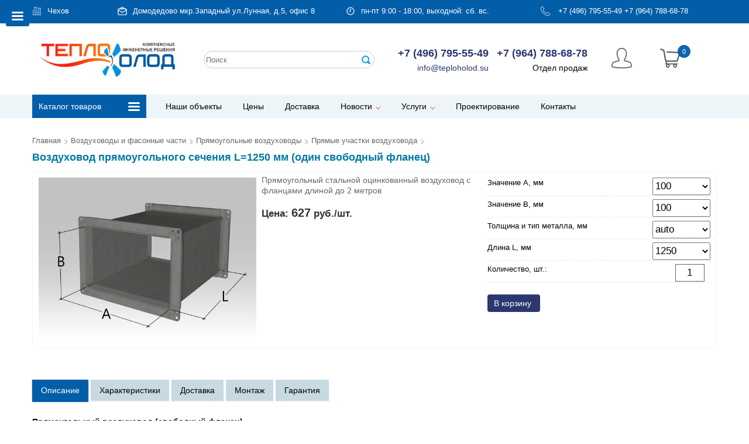

--- FILE ---
content_type: text/html; charset=windows-1251
request_url: https://chehov.teploholod.su/goods/566783283
body_size: 14459
content:

<!DOCTYPE HTML>
<html lang="ru" xmlns="http://www.w3.org/1999/html" xmlns="http://www.w3.org/1999/html">
<head>
<meta http-equiv="Content-Type" content="text/html; charset=windows-1251" >
<link rel="icon" href="/favicon.ico" type="image/x-icon"/>
<title>Купить Воздуховод прямоугольного сечения L=1250 мм (один свободный фланец) в Домодедово, Видное</title>

<meta property="og:type" content="website" />
<meta property="og:title" content="Купить Воздуховод прямоугольного сечения L=1250 мм (один свободный фланец) в Домодедово, Видное"/><meta name="description" content="Купить Воздуховод прямоугольного сечения L=1250 мм (один свободный фланец) в Домодедово, Видное, Подольск, Михнево, Бронницы. Прямоугольный стальной оцинкованный воздуховод с фланцами длиной до 2 метров">
<meta property="og:description" content="Купить Воздуховод прямоугольного сечения L=1250 мм (один свободный фланец) в Домодедово, Видное, Подольск, Михнево, Бронницы. Прямоугольный стальной оцинкованный воздуховод с фланцами длиной до 2 метров"/>
<meta property="og:image" content="http://chehov.teploholod.su/photos/566783283/6.jpg"/>
<link rel="image_src" href="http://chehov.teploholod.su/photos/566783283/6.jpg" />
<meta name="twitter:image" content="http://chehov.teploholod.su/photos/566783283/6.jpg" />
<meta name="twitter:image:src" content="http://chehov.teploholod.su/photos/566783283/6.jpg"/>
<meta name="twitter:card" content="summary_large_image" />
<meta name="relap-image" content="http://chehov.teploholod.su/photos/566783283/6.jpg" />

<meta property="og:url" content="http://chehov.teploholod.su/goods/566783283"/>
<meta property="og:site_name" content="http://chehov.teploholod.su"/>
<meta property="fb:title" content="Купить Воздуховод прямоугольного сечения L=1250 мм (один свободный фланец) в Домодедово, Видное"/>
<meta property="fb:admins" content="Teploholod.su"/>
<meta name="twitter:title" content="Купить Воздуховод прямоугольного сечения L=1250 мм (один свободный фланец) в Домодедово, Видное" />
<meta property="twitter:description" content="Купить Воздуховод прямоугольного сечения L=1250 мм (один свободный фланец) в Домодедово, Видное, Подольск, Михнево, Бронницы. Прямоугольный стальной оцинкованный воздуховод с фланцами длиной до 2 метров"/>
<meta name="viewport" content="width=device-width, initial-scale=1">
<meta name="SKYPE_TOOLBAR" content="SKYPE_TOOLBAR_PARSER_COMPATIBLE">
<meta name="format-detection" content="telephone=no">
<meta name="revisit-after" content="1 day" />

<script src="//ajax.googleapis.com/ajax/libs/jquery/2.2.0/jquery.min.js"></script>

<link rel="stylesheet" href="/assets/owlcarousel/assets/owl.carousel.css">
<link rel="stylesheet" href="/assets/owlcarousel/assets/owl.carousel2.css">
<link rel="stylesheet" href="/assets/owlcarousel/assets/owl.carousel3.css">
<link rel="stylesheet" href="/assets/owlcarousel/assets/owl.carousel4.css">
<link rel="stylesheet" href="/assets/owlcarousel/assets/owl.theme.default.css">
<script src="/assets/owlcarousel/owl.carousel.js"></script>
<link rel="stylesheet" href="/assets/css/animate.css">

<link rel="stylesheet" href="/lib/serp.css">

<link type="text/css" rel="stylesheet" media="all" href="/indexcss.css" />
<link rel="stylesheet" href="/index.css" type="text/css">

<style> .page{display:none;} </style>
<script src="/js/ajaxupload.3.5.js" ></script>
<script src="/js/check_form.js"></script>
<script src="/js/scripts.js"></script>
<script src="/js/modal.js"></script>
<script src="/js/device.js"></script>
<script src="/js/magcat2.js"></script>
<script src="/js/lightview/lightview.js"></script>
</head>
<body class="not-front not-logged-in page-node no-sidebars node-category">
    <input type=hidden id=acnt value="6417526489">
<div class=page>
<div id=temprez></div>
<input type=hidden name=zake value=0> <span style="display:none;" id=co_tovarov>0</span><span style="display:none;" id=co_sum>0</span><div id="tempbasket" style="display:none;"></div>

<input type=button class="button button-blue button-catalog" id=mlbtn value="" onClick="showleftmenu()">

<script>
var shlm=0;
function showleftmenu(){
  if(shlm==0){
  $("#menu-slideout").show(); 
  $("#menu-slideout").css("z-index","1000"); 
  $("#mlbtn").css("left","270px");
  shlm=1;
  }else{
  $("#menu-slideout").hide(); 
  $("#mlbtn").css("left","20px");  
  shlm=0;
  }
}
</script>

<nav id="menu-slideout" class="menu-slideout">

<div id="section-products-menu-mobile" class="menu-section">
  <div class="block-find">
                    <form action="/search" method="get" name="find">
                        <input class="input-find" name="keyword" placeholder="Поиск на сайте..." type="text">
                        <input class="button-find" type="submit" value="">
                    </form>
  </div>
  <h3 class="menu-section-title">Каталог товаров</h3>
  <div class="item-list">
<ul class="main-menu main-menu-product-fixed"><li  ><a href="/catalog/kondicionery/" class="link-travels-toogle">
<div class="main-menu-content">Кондиционеры</div></a><div>
 <ul class="menu-travels"><li ><a href="/catalog/kondicionery/bytovye_split_sistemy_/" class="smooth-scroll"><div class="main-menu-content">Настенные кондиционеры</div></a></li><li ><a href="/catalog/kondicionery/multi_split-sistemy/" class="smooth-scroll"><div class="main-menu-content">Мульти сплит-системы</div></a></li><li ><a href="/catalog/kondicionery/kanalnye_kondicionery/" class="smooth-scroll"><div class="main-menu-content">Канальные кондиционеры</div></a></li><li ><a href="/catalog/kondicionery/polupromyshlennye_split-sistemy/" class="smooth-scroll"><div class="main-menu-content">Кассетные кондиционеры</div></a></li><li ><a href="/catalog/kondicionery/napolno-potolochnye_kondicionery_/" class="smooth-scroll"><div class="main-menu-content">Напольно-потолочные кондиционеры </div></a></li><li ><a href="/catalog/kondicionery/promyshlennye_split_sistemy_/" class="smooth-scroll"><div class="main-menu-content">VRF/VRV кондиционеры</div></a></li><li ><a href="/catalog/kondicionery/rashodnye_materialy/" class="smooth-scroll"><div class="main-menu-content">Расходные материалы</div></a></li><li ><a href="/catalog/kondicionery/instrument_dlya_montazha_kondicionerov/" class="smooth-scroll"><div class="main-menu-content">Инструмент для монтажа кондиционеров</div></a></li><li ><a href="/catalog/kondicionery/mobilnye-kondicionery/" class="smooth-scroll"><div class="main-menu-content">Мобильные кондиционеры</div></a></li></ul></div></li><li  ><a href="/catalog/vozduhovody_i_fasonnye_chasti/" class="link-travels-toogle">
<div class="main-menu-content">Воздуховоды и фасонные части</div></a><div>
 <ul class="menu-travels"><li ><a href="/catalog/vozduhovody_i_fasonnye_chasti/pryamougoln_vozduhovody/" class="smooth-scroll"><div class="main-menu-content">Прямоугольные воздуховоды</div></a></li><li ><a href="/catalog/vozduhovody_i_fasonnye_chasti/kruglye_vozduhovody/" class="smooth-scroll"><div class="main-menu-content">Круглые воздуховоды</div></a></li><li ><a href="/catalog/vozduhovody_i_fasonnye_chasti/nestandartnye_izdeliya/" class="smooth-scroll"><div class="main-menu-content">Нестандартные изделия</div></a></li><li ><a href="/catalog/vozduhovody_i_fasonnye_chasti/detali_sistem_ventilyacii/" class="smooth-scroll"><div class="main-menu-content">Детали систем вентиляции</div></a></li><li ><a href="/catalog/vozduhovody_i_fasonnye_chasti/gibkie_vozduhovody/" class="smooth-scroll"><div class="main-menu-content">Гибкие воздуховоды</div></a></li><li ><a href="/catalog/vozduhovody_i_fasonnye_chasti/protivopozharnaya_ventilyaciya/" class="smooth-scroll"><div class="main-menu-content">Противопожарная вентиляция</div></a></li><li ><a href="/catalog/vozduhovody_i_fasonnye_chasti/reshetki_i_diffuzory/" class="smooth-scroll"><div class="main-menu-content">Решетки и диффузоры</div></a></li><li ><a href="/catalog/vozduhovody_i_fasonnye_chasti/komplektuyuwie/" class="smooth-scroll"><div class="main-menu-content">Комплектующие</div></a></li></ul></div></li><li  ><a href="/catalog/ventilyacionnye_ustanovki/" class="link-travels-toogle">
<div class="main-menu-content">Вентиляционные установки</div></a><div>
 <ul class="menu-travels"><li ><a href="/catalog/ventilyacionnye_ustanovki/ventilyatory_dlya_kruglyh_kanalov/" class="smooth-scroll"><div class="main-menu-content">Вентиляторы для круглых каналов</div></a></li><li ><a href="/catalog/ventilyacionnye_ustanovki/pritochno-vytyazhnye_ustanovki_s_rekuperaciej_tepla/" class="smooth-scroll"><div class="main-menu-content">Приточно-вытяжные установки с рекуперацией тепла</div></a></li><li ><a href="/catalog/ventilyacionnye_ustanovki/vytyazhnye_bytovye_ventilyatory/" class="smooth-scroll"><div class="main-menu-content">Вытяжные бытовые вентиляторы</div></a></li><li ><a href="/catalog/ventilyacionnye_ustanovki/ventilyatory_dlya_pryamougolnyh_kanalov/" class="smooth-scroll"><div class="main-menu-content">Вентиляторы для прямоугольных каналов</div></a></li><li ><a href="/catalog/ventilyacionnye_ustanovki/filtry/" class="smooth-scroll"><div class="main-menu-content">Фильтры</div></a></li><li ><a href="/catalog/ventilyacionnye_ustanovki/kanalnye_nagrevateli_i_ohladiteli/" class="smooth-scroll"><div class="main-menu-content">Канальные нагреватели и охладители</div></a></li><li ><a href="/catalog/ventilyacionnye_ustanovki/vytyazhnye_osevye_ventilyatory/" class="smooth-scroll"><div class="main-menu-content">Вытяжные осевые вентиляторы</div></a></li><li ><a href="/catalog/ventilyacionnye_ustanovki/kryshnye_ventilyatory/" class="smooth-scroll"><div class="main-menu-content">Крышные вентиляторы</div></a></li><li ><a href="/catalog/ventilyacionnye_ustanovki/kuhonnye_ventilyatory/" class="smooth-scroll"><div class="main-menu-content">Кухонные вентиляторы</div></a></li><li ><a href="/catalog/ventilyacionnye_ustanovki/kompaktnye_monoblochnye_pritochnye_ustanovki/" class="smooth-scroll"><div class="main-menu-content">Компактные моноблочные приточные установки</div></a></li><li ><a href="/catalog/ventilyacionnye_ustanovki/chastotnye_preobrazovateli_i_regulyatory_skorosti/" class="smooth-scroll"><div class="main-menu-content">Частотные преобразователи и регуляторы скорости</div></a></li><li ><a href="/catalog/ventilyacionnye_ustanovki/radialnye_ventilyatory_nizkogo_davleniya/" class="smooth-scroll"><div class="main-menu-content">Вентиляторы радиальные ВР 80-75 низкого давления (ВР 80-70, ВР 86-77, ВЦ 4-70)</div></a></li><li ><a href="/catalog/ventilyacionnye_ustanovki/radialnye-ventilyatory-medium-davleniya/" class="smooth-scroll"><div class="main-menu-content">Вентиляторы радиальные ВР 280-46 среднего давления</div></a></li><li ><a href="/catalog/ventilyacionnye_ustanovki/klimaticheskie_kompleksy/" class="smooth-scroll"><div class="main-menu-content">Климатические комплексы</div></a></li></ul></div></li><li  ><a href="/catalog/vodonagrevateli/" class="link-travels-toogle">
<div class="main-menu-content">Водонагреватели</div></a><div>
 <ul class="menu-travels"><li ><a href="/catalog/vodonagrevateli/elektricheskie-nakopitelnye-vodonagevateli/" class="smooth-scroll"><div class="main-menu-content">Электрические накопительные водонагреватели</div></a></li></ul></div></li><li  ><a href="/catalog/otoplenie/" class="link-travels-toogle">
<div class="main-menu-content">Отопление</div></a><div>
 <ul class="menu-travels"><li ><a href="/catalog/otoplenie/kotly_otopleniya/" class="smooth-scroll"><div class="main-menu-content">Котлы отопления</div></a></li><li ><a href="/catalog/otoplenie/bojlery_kosvennogo_nagreva/" class="smooth-scroll"><div class="main-menu-content">Бойлеры косвенного нагрева</div></a></li><li ><a href="/catalog/otoplenie/rasshiritelnye_baki/" class="smooth-scroll"><div class="main-menu-content">Расширительные баки</div></a></li><li ><a href="/catalog/otoplenie/radiatory_otopleniya/" class="smooth-scroll"><div class="main-menu-content">Радиаторы отопления</div></a></li><li ><a href="/catalog/otoplenie/teplovye-nasosy/" class="smooth-scroll"><div class="main-menu-content">Тепловые насосы</div></a></li></ul></div></li><li  ><a href="/catalog/obogrevateli/" class="link-travels-toogle">
<div class="main-menu-content">Обогреватели</div></a><div>
 <ul class="menu-travels"><li ><a href="/catalog/obogrevateli/elektricheskie_obogrevateli/" class="smooth-scroll"><div class="main-menu-content">Конвекторы электрические</div></a></li><li ><a href="/catalog/obogrevateli/teplovye_pushki_i_teplogeneratory/" class="smooth-scroll"><div class="main-menu-content">Тепловые пушки и теплогенераторы</div></a></li><li ><a href="/catalog/obogrevateli/teploventilyatory/" class="smooth-scroll"><div class="main-menu-content">Тепловентиляторы</div></a></li><li ><a href="/catalog/obogrevateli/teplovye_zavesy_i_vodyanye_teploventilyatory/" class="smooth-scroll"><div class="main-menu-content">Тепловые завесы и водяные тепловентиляторы</div></a></li><li ><a href="/catalog/obogrevateli/infrakrasnye_obogrevateli/" class="smooth-scroll"><div class="main-menu-content">Инфракрасные обогреватели</div></a></li><li ><a href="/catalog/obogrevateli/maslyanye_radiatory/" class="smooth-scroll"><div class="main-menu-content">Масляные радиаторы</div></a></li><li ><a href="/catalog/obogrevateli/gazovye_obogrevateli/" class="smooth-scroll"><div class="main-menu-content">Газовые обогреватели</div></a></li></ul></div></li><li  [irta7]><a href="/catalog/uvlazhniteli_i_ochistiteli_vozduha/" class="link-travels-toogle">
<div class="main-menu-content">Увлажнители и очистители воздуха</div></a><div>
 <ul class="menu-travels"><li ><a href="/catalog/uvlazhniteli_i_ochistiteli_vozduha/uvlazhniteli_vozduha/" class="smooth-scroll"><div class="main-menu-content">Увлажнители воздуха</div></a></li><li ><a href="/catalog/uvlazhniteli_i_ochistiteli_vozduha/mojki_vozduha/" class="smooth-scroll"><div class="main-menu-content">Мойки воздуха</div></a></li></ul></div></li><li  class="last"><a href="/catalog/osushiteli_dlya_bassejnov/">
<div class="main-menu-content">Осушители для бассейнов</div>
</a></li></ul>  </div>           
</div>
</nav>


<main id="panel-slideout" class="panel-slideout">

<div class="section-menu-top without-mobile-360 line_top_s">
     <div class="container">
       <div class="row">                        
<div class="col-lg-24 col-md-24 col-sm-24 col-xs-24 tbnull">

<div class="col-lg-3 col-md-3 col-sm-3 col-xs-3 tbnull xreg one_reg">
<img src="/img/icons/city.svg" class=svgic alt=""><a href="#" class="open_popup mod1" rel="popup1">Чехов </a><div class="overlay"></div>
<div class="popup" id="popup1">
<input type=button value="x" class=close onClick="changecityclose()"><div class=colonka><div class="xregiony"><a href="http://vidnoe.teploholod.su">Видное</a></div> <div class="xregiony"><a href="http://teploholod.su">Домодедово</a></div> <div class="xregiony"><a href="http://kashira.teploholod.su">Кашира</a></div> <div class="xregiony"><a href="http://klimovsk.teploholod.su">Климовск</a></div> <div class="xregiony"><a href="http://kolomna.teploholod.su">Коломна</a></div> <div class="xregiony"><a href="http://mihnevo.teploholod.su">Михнево</a></div> <div class="xregiony"><a href="http://podolsk.teploholod.su">Подольск</a></div> <div class="xregiony"><a href="http://serpuhov.teploholod.su">Серпухов</a></div> <div class="xregiony"><a href="http://chehov.teploholod.su">Чехов </a></div> <div class="xregiony"><a href="http://scherbinka.teploholod.su">Щербинка</a></div></div></div>
<script>
var chasy=0;
function changecity(){if(chasy==0){$('#ccdiv').show();chasy=1;}else{$('#ccdiv').hide();chasy=0;}}
function changecityclose(){$('#ccdiv').hide();chasy=0;}
$('.open_popup').click(function() {$('#popup1').show();$('.overlay').show();})
$('.popup .close, .overlay, .closepc').click(function(){$('.overlay, .popup, .popupcolor').hide();})
</script>
</div>
<div class="col-lg-8 col-md-8 col-sm-8 col-xs-8 tbnull one_address">
<img src="/img/icons/office.svg" class=svgic alt="">Домодедово  мкр.Западный ул.Лунная, д.5, офис 8</div>
<div class="col-lg-6 col-md-6 col-sm-6 col-xs-6 tbnull one_address">
<img src="/img/icons/clock.svg" class=svgic alt="">пн-пт 9:00 - 18:00, выходной: сб. вс.</div>
<div class="col-lg-6 col-md-6 col-sm-6 col-xs-6 tbnull one_tels">
<img src="/img/icons/phone.svg" class=svgic alt=""> <a class="phone" href="tel:+74967955549">+7 (496) 795-55-49</a>
<a class="phone" href="tel:+79647886878">+7 (964) 788-68-78</a>
</div>

</div>

</div>
</div>
</div>


<div class="section-header without-mobile-360">
                <div class="container">
                    <div class="row">
                        <div class="col-lg-6 col-md-6 col-sm-6 col-xs-6 tbnull one_logo">
                            <a href = "/">
                                <img src="/img/logo.png" alt="">
                            </a>
                        </div>
                        <div class="col-lg-6 col-md-6 col-sm-6 col-xs-6 tbnull one_find">
                          	<script>
	var suggest_count = 0;
	var input_initial_value = '';
	var suggest_selected = 0;
	$(window).load(function(){
		$("#search_box").keyup(function(I){
 switch(I.keyCode) {
// 	case 13:
 	case 27:
 	case 38:
 	case 40:
 	break;

 	default:
 		if($(this).val().length>2){
  var jjl=explodejson('[|||]',$(this).text());
    input_initial_value = jjl[0];
  $.get("/newsearch_ajax.php", { "searchcat":$(this).val() },function(data){/**/
  	var list = eval("("+data+")");
  	suggest_count = list.length;
  	if(suggest_count > 0){
  		$("#search_advice_wrapper").html("").show();
  		for(var i in list){
   if(list[i] != ''){
   	var jsl=explodejson('|',list[i]);
   	$('#search_advice_wrapper').append('<div class="advice_variant">'+jsl[0]+'<span class=disno style="display:none;">[|||]</span><span class="tovar_info">'+jsl[1]+'</span></div>');
   }
  		}
  	}
  }, 'html');
 		}
 	break;
 }
		});
		$("#search_box").keydown(function(I){
 switch(I.keyCode) {
// 	case 13: 
 	case 27: 
 		$('#search_advice_wrapper').hide();
 		return false;
 	break;
 	case 38: 
 	case 40: 
 		I.preventDefault();
 		if(suggest_count){
  key_activate( I.keyCode-39 );
 		}
 	break;
 }
		});

		$('.advice_variant').on('click',function(){
 var jjl=explodejson('[|||]',$(this).text());
 $('#search_box').val(jjl[0]);
 $('#search_advice_wrapper').fadeOut(350).html('');
		});

		$('html').click(function(){
 $('#search_advice_wrapper').hide();
		});
		$('#search_box').click(function(event){
 if(suggest_count)
 	$('#search_advice_wrapper').show();
 event.stopPropagation();
		});
	});

	function key_activate(n){
		$('#search_advice_wrapper div').eq(suggest_selected-1).removeClass('active');

		if(n == 1 && suggest_selected < suggest_count){
 suggest_selected++;
		}else if(n == -1 && suggest_selected > 0){
 suggest_selected--;
		}

		if( suggest_selected > 0){
 $('#search_advice_wrapper div').eq(suggest_selected-1).addClass('active');
 var jjls=explodejson('[|||]',$('#search_advice_wrapper div').eq(suggest_selected-1).text());
 $("#search_box").val(jjls[0]);
		} else {
 $("#search_box").val( input_initial_value );
		}
	}


function explodejson( delimiter, string ) {
	var emptyArray = { 0: '' };
	if ( arguments.length != 2
		|| typeof arguments[0] == 'undefined'
		|| typeof arguments[1] == 'undefined' )
	{
		return null;
	}

	if ( delimiter === ''
		|| delimiter === false
		|| delimiter === null )
	{
		return false;
	}

	if ( typeof delimiter == 'function'
		|| typeof delimiter == 'object'
		|| typeof string == 'function'
		|| typeof string == 'object' )
	{
		return emptyArray;
	}

	if ( delimiter === true ) {
		delimiter = '1';
	}

	return string.toString().split ( delimiter.toString() );
}


	</script>
<div id=sebos123>
	<div class="search_area">
<form method="post" action="/">
 <input type="text" name="searchcat" id="search_box" class=searchcat value="" autocomplete="off" placeholder="Поиск">
 <input type="submit" class=sebut value=" ">
</form>
<div id="search_advice_wrapper"></div>
</div>
</div>                        </div>
                        <div class="col-lg-8 col-md-8 col-sm-8 col-xs-8 tbnull one_cont">
                            <div class="float-left block-contact">
                                <div class="contact-phone"><a class="phone" href="tel:+74967955549">+7 (496) 795-55-49</a></div>
                                <a href="mailto:info@teploholod.su" class="link-site">info@teploholod.su</a>
                            </div>
                            <div class="float-left block-contact">
                                <div class="contact-phone"><a class="phone" href="tel:+79647886878">+7 (964) 788-68-78</a></div>
                                Отдел продаж
                                                            </div>
                            <div class="clear-both"></div>
                        </div>

<div class="col-lg-2 col-md-2 col-sm-2 col-xs-2 one_auth">
<a href="/auth" class=userbtn title="Личный кабинет / Авторизация / Регистрация"><img src="/img/icons/account.svg"></a></div>

<div class="col-lg-2 col-md-2 col-sm-2 col-xs-2 tbnull one_cart">
<a href="/order" class=cart><img src="/img/icons/basket.svg" alt="">
                          <div class=baloon>
                           <div id=baskit class=baskit><input type=hidden id=counti value="0">
<span class=spanru title="0 товаров на 0 р.">0</span></div>
                          </div>
</a>
</div>

                    </div>
                </div>
            </div>


            <div class="section-header mobile-360">
                <div class="container">
                    <div class="row">
<div class="col-lg-24 col-md-24 col-sm-24 col-xs-24 tbnull top_mobile">
      <div class="col-lg-2 col-md-2 col-sm-2 col-xs-2 tbnull">
      </div>
      <div class="col-lg-22 col-md-22 col-sm-22 col-xs-22 tbnull topicons_mob">
<a href="mailto:info@teploholod.su" class="waicons" target="_blank"><img src="/img/icons/email.svg"></a>
<a href="https://t.me/TeploHolo" class="waicons" target="_blank"><img src="/img/icons/tg.svg"></a>
<a href="https://wa.me/+79647886878?text=teploholod.su" class="waicons" target="_blank"><img src="/img/icons/whatsapp.svg"></a>
<a href="tel:+79647886878" class="waicons owz"><img src="/img/icons/phone.svg"></a>
<a href="tel:+79647886878">+7 (964) 788-68-78</a>
      </div>
</div>

      <div class="col-lg-24 col-md-24 col-sm-24 col-xs-24 logo_center_m">
         <a href="/"><img src="/img/logo.png" alt=""></a>
      </div>

                        <div class="clear-both"></div>
                    </div>
                </div>
            </div>


<div class="section-main-menu bgmenu without-mobile-360">
 <div class="container">
  <div class="row">
   <div class="col-lg-4 col-md-4 col-sm-4 col-xs-4 tbnull bgct">
    <div class="bgcatt" id="link-catalog-product">Каталог товаров</div>
     <div id="block-products-menu-catalog" class="col-lg-4 col-md-4 col-sm-4 col-xs-4 block-products-menu-sticking row-menu-product-fixed">
<ul class="main-menu main-menu-product-fixed"><li class="first" ><a href="/catalog/kondicionery/" class="dropdown-toggle">Кондиционеры</a><ul class="dropdown-menu"><li ><a href="/catalog/kondicionery/bytovye_split_sistemy_/">Настенные кондиционеры</a></li><li ><a href="/catalog/kondicionery/multi_split-sistemy/">Мульти сплит-системы</a></li><li ><a href="/catalog/kondicionery/kanalnye_kondicionery/">Канальные кондиционеры</a></li><li ><a href="/catalog/kondicionery/polupromyshlennye_split-sistemy/">Кассетные кондиционеры</a></li><li ><a href="/catalog/kondicionery/napolno-potolochnye_kondicionery_/">Напольно-потолочные кондиционеры </a></li><li ><a href="/catalog/kondicionery/promyshlennye_split_sistemy_/">VRF/VRV кондиционеры</a></li><li ><a href="/catalog/kondicionery/rashodnye_materialy/" class="dropdown-toggle">Расходные материалы</a><ul class="dropdown-menu"><li ><a href="/catalog/kondicionery/rashodnye_materialy/mednaya_truba_dlya_kondicionerov/">Медная труба для кондиционеров</a></li><li ><a href="/catalog/kondicionery/rashodnye_materialy/teploizolyaciya/">Теплоизоляция</a></li><li ><a href="/catalog/kondicionery/rashodnye_materialy/freon_hladagent/">Фреон, хладагент</a></li><li ><a href="/catalog/kondicionery/rashodnye_materialy/kronshtejny_kozyrki/">Кронштейны, козырьки</a></li><li ><a href="/catalog/kondicionery/rashodnye_materialy/drenazhnye_pompy/">Дренажные помпы</a></li><li ><a href="/catalog/kondicionery/rashodnye_materialy/drenazh/">Дренаж</a></li><li ><a href="/catalog/kondicionery/rashodnye_materialy/klejkaya_lenta/">Клейкая лента</a></li><li ><a href="/catalog/kondicionery/rashodnye_materialy/materialy_dlya_pajki/">Материалы для пайки</a></li><li ><a href="/catalog/kondicionery/rashodnye_materialy/gajki_i_soediniteli/">Гайки и соединители</a></li><li ><a href="/catalog/kondicionery/rashodnye_materialy/razvetviteli_dlya_kondicionerov/">Разветвители</a></li><li ><a href="/catalog/kondicionery/rashodnye_materialy/krepezh/">Крепеж</a></li><li ><a href="/catalog/kondicionery/rashodnye_materialy/pulty_dlya_kondicionerov/">Пульты для кондиционеров</a></li><li ><a href="/catalog/kondicionery/rashodnye_materialy/khimicheskie_komponenty/">Химические компоненты</a></li><li ><a href="/catalog/kondicionery/rashodnye_materialy/vibroopori/">Виброопоры</a></li><li ><a href="/catalog/kondicionery/rashodnye_materialy/montazniy_komplekt/">Монтажный комплект</a></li></ul></li><li ><a href="/catalog/kondicionery/instrument_dlya_montazha_kondicionerov/" class="dropdown-toggle">Инструмент для монтажа кондиционеров</a><ul class="dropdown-menu"><li ><a href="/catalog/kondicionery/instrument_dlya_montazha_kondicionerov/vakuumnye_nasosy/">Вакуумные насосы</a></li><li ><a href="/catalog/kondicionery/instrument_dlya_montazha_kondicionerov/valcovki_razbortovki/">Вальцовки, разбортовки</a></li><li ><a href="/catalog/kondicionery/instrument_dlya_montazha_kondicionerov/manometricheskie_kollektory/">Манометрические коллекторы</a></li><li ><a href="/catalog/kondicionery/instrument_dlya_montazha_kondicionerov/zapravochnye_shlangi_dlya_manometricheskih_kollektorov/">Заправочные шланги для манометрических коллекторов</a></li><li ><a href="/catalog/kondicionery/instrument_dlya_montazha_kondicionerov/trubogiby_dlya_mednyh_trub/">Трубогибы для медных труб</a></li><li ><a href="/catalog/kondicionery/instrument_dlya_montazha_kondicionerov/truborezy/">Труборезы</a></li><li ><a href="/catalog/kondicionery/instrument_dlya_montazha_kondicionerov/rimmery_/">Риммеры </a></li><li ><a href="/catalog/kondicionery/instrument_dlya_montazha_kondicionerov/gorelki_gazovye/">Горелки газовые</a></li><li ><a href="/catalog/kondicionery/instrument_dlya_montazha_kondicionerov/truborasshiriteli_dlya_mednyh_trub/">Труборасширители для медных труб</a></li><li ><a href="/catalog/kondicionery/instrument_dlya_montazha_kondicionerov/adaptery_perehodniki/">Адаптеры, переходники</a></li></ul></li><li ><a href="/catalog/kondicionery/mobilnye-kondicionery/">Мобильные кондиционеры</a></li></ul></li><li  ><a href="/catalog/vozduhovody_i_fasonnye_chasti/" class="dropdown-toggle">Воздуховоды и фасонные части</a><ul class="dropdown-menu"><li ><a href="/catalog/vozduhovody_i_fasonnye_chasti/pryamougoln_vozduhovody/" class="dropdown-toggle">Прямоугольные воздуховоды</a><ul class="dropdown-menu"><li ><a href="/catalog/vozduhovody_i_fasonnye_chasti/pryamougoln_vozduhovody/pryamye_uchastki_vozduhovod/">Прямые участки воздуховода</a></li><li ><a href="/catalog/vozduhovody_i_fasonnye_chasti/pryamougoln_vozduhovody/fasonnye_izdeliya/">Фасонные изделия</a></li></ul></li><li ><a href="/catalog/vozduhovody_i_fasonnye_chasti/kruglye_vozduhovody/" class="dropdown-toggle">Круглые воздуховоды</a><ul class="dropdown-menu"><li ><a href="/catalog/vozduhovody_i_fasonnye_chasti/kruglye_vozduhovody/pryamye_uchastki_vozduhovoda/">Прямые участки воздуховода</a></li><li ><a href="/catalog/vozduhovody_i_fasonnye_chasti/kruglye_vozduhovody/fasonnye_izdeliya/">Фасонные изделия</a></li></ul></li><li ><a href="/catalog/vozduhovody_i_fasonnye_chasti/nestandartnye_izdeliya/">Нестандартные изделия</a></li><li ><a href="/catalog/vozduhovody_i_fasonnye_chasti/detali_sistem_ventilyacii/">Детали систем вентиляции</a></li><li ><a href="/catalog/vozduhovody_i_fasonnye_chasti/gibkie_vozduhovody/">Гибкие воздуховоды</a></li><li ><a href="/catalog/vozduhovody_i_fasonnye_chasti/protivopozharnaya_ventilyaciya/">Противопожарная вентиляция</a></li><li ><a href="/catalog/vozduhovody_i_fasonnye_chasti/reshetki_i_diffuzory/" class="dropdown-toggle">Решетки и диффузоры</a><ul class="dropdown-menu"><li ><a href="/catalog/vozduhovody_i_fasonnye_chasti/reshetki_i_diffuzory/reshetki/">Решетки</a></li><li ><a href="/catalog/vozduhovody_i_fasonnye_chasti/reshetki_i_diffuzory/diffuzory/">Диффузоры</a></li><li ><a href="/catalog/vozduhovody_i_fasonnye_chasti/reshetki_i_diffuzory/rechetki_dizain/">Решетки дизайнерские</a></li></ul></li><li ><a href="/catalog/vozduhovody_i_fasonnye_chasti/komplektuyuwie/" class="dropdown-toggle">Комплектующие</a><ul class="dropdown-menu"><li ><a href="/catalog/vozduhovody_i_fasonnye_chasti/komplektuyuwie/homuty/">Хомуты</a></li><li ><a href="/catalog/vozduhovody_i_fasonnye_chasti/komplektuyuwie/teploizolyaciya/">Теплоизоляция</a></li><li ><a href="/catalog/vozduhovody_i_fasonnye_chasti/komplektuyuwie/rashodnye_materialy/">Расходные материалы</a></li></ul></li></ul></li><li  ><a href="/catalog/ventilyacionnye_ustanovki/" class="dropdown-toggle">Вентиляционные установки</a><ul class="dropdown-menu"><li ><a href="/catalog/ventilyacionnye_ustanovki/ventilyatory_dlya_kruglyh_kanalov/">Вентиляторы для круглых каналов</a></li><li ><a href="/catalog/ventilyacionnye_ustanovki/pritochno-vytyazhnye_ustanovki_s_rekuperaciej_tepla/">Приточно-вытяжные установки с рекуперацией тепла</a></li><li ><a href="/catalog/ventilyacionnye_ustanovki/vytyazhnye_bytovye_ventilyatory/">Вытяжные бытовые вентиляторы</a></li><li ><a href="/catalog/ventilyacionnye_ustanovki/ventilyatory_dlya_pryamougolnyh_kanalov/">Вентиляторы для прямоугольных каналов</a></li><li ><a href="/catalog/ventilyacionnye_ustanovki/filtry/">Фильтры</a></li><li ><a href="/catalog/ventilyacionnye_ustanovki/kanalnye_nagrevateli_i_ohladiteli/">Канальные нагреватели и охладители</a></li><li ><a href="/catalog/ventilyacionnye_ustanovki/vytyazhnye_osevye_ventilyatory/">Вытяжные осевые вентиляторы</a></li><li ><a href="/catalog/ventilyacionnye_ustanovki/kryshnye_ventilyatory/">Крышные вентиляторы</a></li><li ><a href="/catalog/ventilyacionnye_ustanovki/kuhonnye_ventilyatory/">Кухонные вентиляторы</a></li><li ><a href="/catalog/ventilyacionnye_ustanovki/kompaktnye_monoblochnye_pritochnye_ustanovki/">Компактные моноблочные приточные установки</a></li><li ><a href="/catalog/ventilyacionnye_ustanovki/chastotnye_preobrazovateli_i_regulyatory_skorosti/">Частотные преобразователи и регуляторы скорости</a></li><li ><a href="/catalog/ventilyacionnye_ustanovki/radialnye_ventilyatory_nizkogo_davleniya/">Вентиляторы радиальные ВР 80-75 низкого давления (ВР 80-70, ВР 86-77, ВЦ 4-70)</a></li><li ><a href="/catalog/ventilyacionnye_ustanovki/radialnye-ventilyatory-medium-davleniya/">Вентиляторы радиальные ВР 280-46 среднего давления</a></li><li ><a href="/catalog/ventilyacionnye_ustanovki/klimaticheskie_kompleksy/">Климатические комплексы</a></li></ul></li><li  ><a href="/catalog/vodonagrevateli/" class="dropdown-toggle">Водонагреватели</a><ul class="dropdown-menu"><li ><a href="/catalog/vodonagrevateli/elektricheskie-nakopitelnye-vodonagevateli/">Электрические накопительные водонагреватели</a></li></ul></li><li  ><a href="/catalog/otoplenie/" class="dropdown-toggle">Отопление</a><ul class="dropdown-menu"><li ><a href="/catalog/otoplenie/kotly_otopleniya/" class="dropdown-toggle">Котлы отопления</a><ul class="dropdown-menu"><li ><a href="/catalog/otoplenie/kotly_otopleniya/elektricheskie/">Электрические</a></li><li ><a href="/catalog/otoplenie/kotly_otopleniya/nastennye_gazovye/">Настенные газовые</a></li><li ><a href="/catalog/otoplenie/kotly_otopleniya/napolnye_gazovye/">Напольные газовые</a></li></ul></li><li ><a href="/catalog/otoplenie/bojlery_kosvennogo_nagreva/">Бойлеры косвенного нагрева</a></li><li ><a href="/catalog/otoplenie/rasshiritelnye_baki/">Расширительные баки</a></li><li ><a href="/catalog/otoplenie/radiatory_otopleniya/">Радиаторы отопления</a></li><li ><a href="/catalog/otoplenie/teplovye-nasosy/" class="dropdown-toggle">Тепловые насосы</a><ul class="dropdown-menu"><li ><a href="/catalog/otoplenie/teplovye-nasosy/vozduh-vozduh/">Воздух-Воздух</a></li><li ><a href="/catalog/otoplenie/teplovye-nasosy/vozduh-voda/">Воздух-Вода</a></li></ul></li></ul></li><li  ><a href="/catalog/obogrevateli/" class="dropdown-toggle">Обогреватели</a><ul class="dropdown-menu"><li ><a href="/catalog/obogrevateli/elektricheskie_obogrevateli/">Конвекторы электрические</a></li><li ><a href="/catalog/obogrevateli/teplovye_pushki_i_teplogeneratory/">Тепловые пушки и теплогенераторы</a></li><li ><a href="/catalog/obogrevateli/teploventilyatory/">Тепловентиляторы</a></li><li ><a href="/catalog/obogrevateli/teplovye_zavesy_i_vodyanye_teploventilyatory/">Тепловые завесы и водяные тепловентиляторы</a></li><li ><a href="/catalog/obogrevateli/infrakrasnye_obogrevateli/">Инфракрасные обогреватели</a></li><li ><a href="/catalog/obogrevateli/maslyanye_radiatory/">Масляные радиаторы</a></li><li ><a href="/catalog/obogrevateli/gazovye_obogrevateli/">Газовые обогреватели</a></li></ul></li><li  [irta7]><a href="/catalog/uvlazhniteli_i_ochistiteli_vozduha/" class="dropdown-toggle">Увлажнители и очистители воздуха</a><ul class="dropdown-menu"><li ><a href="/catalog/uvlazhniteli_i_ochistiteli_vozduha/uvlazhniteli_vozduha/">Увлажнители воздуха</a></li><li ><a href="/catalog/uvlazhniteli_i_ochistiteli_vozduha/mojki_vozduha/">Мойки воздуха</a></li></ul></li><li  class="last"><a href="/catalog/osushiteli_dlya_bassejnov/">Осушители для бассейнов</a></li></ul>   </div>
   </div>
   <div class="col-lg-20 col-md-20 col-sm-20 col-xs-20 col-block-main-menu without-mobile-360">
<ul class="main-menu"><li><a href="/nc_29_nashi_obekty.html">Наши объекты</a></li><li><a href="/c_281_.html">Цены</a></li><li><a href="/p_98_dostavka.html">Доставка</a></li><li class="open "><a class="dropdown-toggle" href="/nc_19_novosti.html">Новости</a> <ul class="dropdown-menu" style="left: 300px;"><li><a href="/nc_22_stati_o_kondicionerah.html">Статьи о кондиционерах</a></li><li><a href="/nc_23_stati_o_ventillyacii.html">Статьи о вентиляции</a></li><li><a href="/nc_24_stati_po_avtomatizacii.html">Статьи о автоматизации</a></li><li><a href="/nc_25_stroitelstvo.html">Строительство</a></li><li><a href="/nc_30_proektirovanie.html">Проектирование</a></li><li><a href="/nc_31_dostavka_po_moskovskoj_oblasti.html">Доставка по Москве и Москвоской области</a></li></ul></li><li class="open"><a class="dropdown-toggle" href="/p_97_uslugi.html">Услуги</a> <ul class="dropdown-menu" style="left: 400px;"><li><a href="/c_272_.html">Монтаж кондиционеров</a></li><li><a href="/c_273_.html">Обслуживание кондиционеров</a></li><li><a href="/c_275_.html">Заправка и диагностика автомобильных кондиционеров</a></li></ul></li><li><a href="/c_254.html">Проектирование</a></li><li><a href="/p_95_kontakty.html">Контакты</a></li></ul>  </div>
  <div class="col-lg-20 col-md-20 col-sm-20 col-xs-20 col-block-main-menu mobile-360">
<ul class="main-menu"><li><a href="/c_281_.html">Цены</a></li><li><a href="/p_98_dostavka.html">Доставка</a></li><li><a class="dropdown-toggle" href="/p_97_uslugi.html">Услуги</a></li><li><a href="/p_95_kontakty.html">Контакты</a></li></ul>  </div>
  </div>
  </div>
</div>

<div class="columns">
  <div class="container">
    <div class="row">

<div class="col-lg-24 col-md-24 col-sm-24 col-xs-24 tbnull contepad">

<input type=hidden name=temparpodtovar id=temparpodtovar value="">
<input type=hidden name=tempar id=tempar value=""><p class=path><a href="/">Главная</a> <img src="/img/arrow.gif" alt=""> <a href="/catalog/vozduhovody_i_fasonnye_chasti/">Воздуховоды и фасонные части</a> <img src="/img/arrow.gif" alt=""> <a href="/catalog/vozduhovody_i_fasonnye_chasti/pryamougoln_vozduhovody/">Прямоугольные воздуховоды</a> <img src="/img/arrow.gif" alt=""> <a href="/catalog/vozduhovody_i_fasonnye_chasti/pryamougoln_vozduhovody/pryamye_uchastki_vozduhovod/">Прямые участки воздуховода</a> <img src="/img/arrow.gif" alt=""> </p>

<div class=headtovar id="selhead566783283">Воздуховод прямоугольного сечения L=1250 мм (один свободный фланец)</div>

<div class="col-lg-24 col-md-24 col-sm-24 col-xs-24 col_padding-0 colrec">
 <form id="ras566783283">
  <input type=hidden id="idrec_566783283" value="566783283">
  <input type=hidden id="account_566783283" value="6417526489">

 <div class="col-lg-8 col-md-8 col-sm-8 col-xs-8 col_padding-0 imgrec">
 <div class="shildcanvas"></div>
<style>
.shildcanvas{position:absolute;z-index:100;margin-bottom:-50px;display: flex; flex-wrap: wrap; margin:0px auto; padding:0px; max-width:200px;right:0px;
justify-content:flex-end;
}
.shild{padding:3px 6px 3px 6px;color:#fff;background:#f06100;margin:3px;font-size:0.9em;opacity:0.94;
clip-path: polygon(5px 0, 100% 0, 100% 100%, 0 100%, 0 5px);
border-radius:2px;
border-bottom:1px solid #ccc;
border-right:1px solid #ccc;}
.shildbrand{position:absolute;z-index:100;}
.isspec{background:#ffba00;}
.hit{background:#f40012;}
.novinka{background:#22d319;}
.predzakaz{background:#38a6d9;}
.freemont{background:#f06100;}
.wifi{background:#08b1ff;}
.snyatspr{background:#848484;}
</style>
<a class="lightview" data-lightview-group="566783283" data-lightview-caption="Воздуховод прямоугольного сечения L=1250 мм (один свободный фланец)" href="/photos/566783283/6.jpg" title="Воздуховод прямоугольного сечения L=1250 мм (один свободный фланец)" target="_blank" rel="iLoad|982"><img src="/photos/566783283/6.jpg" alt=""></a>
 
 </div>
 
 <div class="col-lg-8 col-md-8 col-sm-8 col-xs-8 col_padding-0 rectovar">
  <div class="desctovar"><p>Прямоугольный стальной оцинкованный воздуховод с фланцами длиной до 2 метров</p></div>
  <div class="pricetovar tovar_price" id="selcena566783283">Цена: <span id="cena" class="cena">627</span> руб./шт.
</div>
<input type=hidden id="edizm_566783283" value="шт.">
 </div>
 <div class="col-lg-8 col-md-8 col-sm-8 col-xs-8 col_padding-0 rectovar">

<div class="col-lg-24 col-md-24 col-sm-24 col-xs-24 paramline colvotable">
  <div class="col-lg-16 col-md-16 col-sm-16 col-xs-16 paramcol">
Значение A, мм
  </div>
  <div class="col-lg-8 col-md-8 col-sm-8 col-xs-8 colvo" title="A">
<select id="param_A_566783283" onChange="selinstatic('566783283','1')"><option value="100">100</option><option value="150">150</option><option value="200">200</option><option value="250">250</option><option value="300">300</option><option value="350">350</option><option value="400">400</option><option value="450">450</option><option value="500">500</option><option value="550">550</option><option value="600">600</option><option value="650">650</option><option value="700">700</option><option value="750">750</option><option value="800">800</option><option value="850">850</option><option value="900">900</option><option value="950">950</option><option value="1000">1000</option><option value="1050">1050</option><option value="1100">1100</option><option value="1150">1150</option><option value="1200">1200</option><option value="1250">1250</option><option value="1300">1300</option><option value="1350">1350</option><option value="1400">1400</option><option value="1450">1450</option><option value="1500">1500</option><option value="1550">1550</option><option value="1600">1600</option><option value="1650">1650</option><option value="1700">1700</option><option value="1750">1750</option><option value="1800">1800</option><option value="1850">1850</option><option value="1900">1900</option><option value="1950">1950</option><option value="2000">2000</option><option value="2050">2050</option><option value="2100">2100</option><option value="2150">2150</option><option value="2200">2200</option><option value="2250">2250</option><option value="2300">2300</option><option value="2350">2350</option><option value="2400">2400</option><option value="2450">2450</option><option value="2500">2500</option><option value="2550">2550</option><option value="2600">2600</option><option value="2650">2650</option><option value="2700">2700</option><option value="2750">2750</option><option value="2800">2800</option><option value="2850">2850</option><option value="2900">2900</option><option value="2950">2950</option><option value="3000">3000</option></select>
  </div>
</div>

<div class="col-lg-24 col-md-24 col-sm-24 col-xs-24 paramline colvotable">
  <div class="col-lg-16 col-md-16 col-sm-16 col-xs-16 paramcol">
Значение B, мм
  </div>
  <div class="col-lg-8 col-md-8 col-sm-8 col-xs-8 colvo" title="B">
<select id="param_B_566783283" onChange="selinstatic('566783283','1')"><option value="100">100</option><option value="150">150</option><option value="200">200</option><option value="250">250</option><option value="300">300</option><option value="350">350</option><option value="400">400</option><option value="450">450</option><option value="500">500</option><option value="550">550</option><option value="600">600</option><option value="650">650</option><option value="700">700</option><option value="750">750</option><option value="800">800</option><option value="850">850</option><option value="900">900</option><option value="950">950</option><option value="1000">1000</option><option value="1050">1050</option><option value="1100">1100</option><option value="1150">1150</option><option value="1200">1200</option><option value="1250">1250</option><option value="1300">1300</option><option value="1350">1350</option><option value="1400">1400</option><option value="1450">1450</option><option value="1500">1500</option><option value="1550">1550</option><option value="1600">1600</option><option value="1650">1650</option><option value="1700">1700</option><option value="1750">1750</option><option value="1800">1800</option><option value="1850">1850</option><option value="1900">1900</option><option value="1950">1950</option><option value="2000">2000</option><option value="2050">2050</option><option value="2100">2100</option><option value="2150">2150</option><option value="2200">2200</option><option value="2250">2250</option><option value="2300">2300</option><option value="2350">2350</option><option value="2400">2400</option><option value="2450">2450</option><option value="2500">2500</option><option value="2550">2550</option><option value="2600">2600</option><option value="2650">2650</option><option value="2700">2700</option><option value="2750">2750</option><option value="2800">2800</option><option value="2850">2850</option><option value="2900">2900</option><option value="2950">2950</option><option value="3000">3000</option></select>
  </div>
</div>

<div class="col-lg-24 col-md-24 col-sm-24 col-xs-24 paramline colvotable">
 <div class="col-lg-16 col-md-16 col-sm-16 col-xs-16 paramcol">
Толщина и тип металла, мм
 </div>
 <div class="col-lg-8 col-md-8 col-sm-8 col-xs-8 colvo" title="C">
<select id="param_C_566783283" 
 onChange="selinstatic('566783283','1')"
 ><option value=":auto:">auto</option><option value="0.5">0.5</option><option value="0.7">0.7</option><option value="0.8">0.8</option><option value="0.9">0.9</option><option value="1.0">1.0</option><option value="`ч.ст.1.0`">ч.ст.1.0</option><option value="`ч.ст.1.2`">ч.ст.1.2</option><option value="`ч.ст.1.5`">ч.ст.1.5</option></select>
        </div>
    </div>

<div class="col-lg-24 col-md-24 col-sm-24 col-xs-24 paramline colvotable">
 <div class="col-lg-16 col-md-16 col-sm-16 col-xs-16 paramcol">
Длина L, мм
 </div>
 <div class="col-lg-8 col-md-8 col-sm-8 col-xs-8 colvo" title="L">
<select id="param_L_566783283" 
 onChange="selinstatic('566783283','1')"
 ><option value="1250">1250</option></select>
        </div>
    </div>

<div class="col-lg-24 col-md-24 col-sm-24 col-xs-24 paramline colvotable">
 <div class="col-lg-16 col-md-16 col-sm-16 col-xs-16 paramcol">
  Количество,  шт.:
 </div>
 <div class="col-lg-8 col-md-8 col-sm-8 col-xs-8 colvo">
  <input type=text id="colvo_566783283" value="1" class=colvoinput title="Количество,  шт." onKeyUp="getrprice('566783283',1);">
 </div>
</div>

<div class="col-lg-24 col-md-24 col-sm-24 col-xs-24 col_padding-0 addline">
  <div class="col-lg-8 col-md-8 col-sm-8 col-xs-8 col_padding-0 adddob">
   <input type="hidden" id="scriptparams566783283" value="A|B|C|L|">
   <input type=button id="calcul566783283" class=buttonaddcall value="В корзину " onClick="addcalcultovar('566783283')">
  </div>
  <div class="col-lg-2 col-md-2 col-sm-2 col-xs-2 col_padding-0 lodob">
   <div class=loading id="loading_566783283"><img src="/img/loading.gif"></div>
  </div>
  <div class="col-lg-14 col-md-14 col-sm-14 col-xs-14 col_padding-0 lodob">
   <input type="hidden" id="countparams566783283" value="A|B|C|L|">
   <div class=rezort id="result566783283"></div>
  </div>
</div>

    </div>
</form>    
</div>
<div class=both20></div>

<div class="col-lg-24 col-md-24 col-sm-24 col-xs-24 col_padding-0 btns_line">
 <input type=button class="btndesc btndesc_sel" id=btn1 value="Описание" onClick="selbtn(1)">
 <input type=button class="btndesc" id=btn2 value="Характеристики" onClick="selbtn(2)">
 <input type=button class="btndesc" id=btn3 value="Доставка" onClick="selbtn(3)">
 <input type=button class="btndesc" id=btn4 value="Монтаж" onClick="selbtn(4)">
 <input type=button class="btndesc" id=btn5 value="Гарантия" onClick="selbtn(5)">
</div>

<div class="col-lg-24 col-md-24 col-sm-24 col-xs-24 col_padding-0 divdesc" id="divdesc1">

<div class="bdopis" id="detop982">
<div class=bigdesc_class><p style="text-align: justify;"><strong>Прямоугольный воздуховод (свободный фланец)</strong><br /><br />Прямоугольный воздуховод для вентиляции представляет собой короб из оцинкованной стали. Это прямой участок длиной до 1250 миллиметров. Длина и ширина сечения подбираются исходя из расчетов проекта вентиляции индивидуально для каждого конкретного случая. Соединение с соседними элементами сети осуществляется фланцевым способом. Чаще всего для изготовления воздуховодов применяется листовая сталь толщиной от 0,5 до 1 миллиметра. Чем больше размеры сечения, тем толще должны быть стенки изделия.<br /><br />Прямоугольные воздуховоды широко используются в системах вентиляции на различных объектах: в жилых домах, общественных зданиях, на производстве. Они обладают хорошей пропускной способностью и хорошо вписываются в интерьер, не нарушая его. Все воздуховоды обладают высокой прочностью и жесткостью, их легко транспортировать и удобно монтировать.<br /><br />Для оформления заказа выберите нужные значения длины и ширины сечения, толщины металла, длины участка, а также количество. В режиме Auto система может сама подобрать нормативную толщину стали. На данном воздуховоде свободный фланец надевается на изделие, но не закрепляется на нем.</p></div></div>
<div class="col-lg-24 col-md-24 col-sm-24 col-xs-24 hei30"></div>
</div><div class="col-lg-24 col-md-24 col-sm-24 col-xs-24 col_padding-0 divdesc hido" id="divdesc2">
<div class="col-lg-24 col-md-24 col-sm-24 col-xs-24 hei30"></div>
</div><div class="col-lg-24 col-md-24 col-sm-24 col-xs-24 col_padding-0 divdesc hido" id="divdesc3"><h2>Доставка Воздуховод прямоугольного сечения L=1250 мм (один свободный фланец)</h2><p><strong>Стоимость доставки</strong></p><ul style="list-style-type: circle;"><li>По Москве в пределах МКАД - 1500 руб</li><li>До бетонного кольца - 1500 руб + 45 руб/км</li><li>За бетонное кольцо - расчитывается индивидуально</li></ul><p><strong>Срок доставки</strong></p><ul style="list-style-type: circle;"><li>На следующий день - при подтверждении заказа до 12.00</li><li>В выходные и праздничные дни - по предварительной договоренности</li></ul>
<div class="col-lg-24 col-md-24 col-sm-24 col-xs-24 hei30"></div>
</div><div class="col-lg-24 col-md-24 col-sm-24 col-xs-24 col_padding-0 divdesc hido" id="divdesc4"><h2>Монтаж</h2><p>Монтажная бригада с опытом выполнит работу "под ключ" за 1-3 рабочих дней.</p><p style="text-align: justify;">Поручив работу профессионалам&nbsp; Вы  экономите 10 - 30% средств за счет оптовых цен на материалы. Гарантия на  работы 2 года по договору.</p><h2>Стоимость работ</h2><p>Стоимость  монтажа зависит от сложности  проекта и используемых материалов. Для  предварительного расчета выезд  инженера на место установки оборудования не требуется</p>
<div class="col-lg-24 col-md-24 col-sm-24 col-xs-24 hei30"></div>
</div><div class="col-lg-24 col-md-24 col-sm-24 col-xs-24 col_padding-0 divdesc hido" id="divdesc5"><h2>Гарантия</h2><p>На все оборудование действует заводская гарантия + расширенный период компании ТеплоХолод</p>
<div class="col-lg-24 col-md-24 col-sm-24 col-xs-24 hei30"></div>
</div>
<style>
.hei30{height:30px;}
.hido{display:none;}
.btns_line{padding-top:20px;}
.btndesc{color:#000;background:#c7d9e1;padding:10px;padding-left:15px;padding-right:15px;font-size:100%;border:0px;cursor:pointer;
border-bottom:2px solid #eef5f8;}
.btndesc:hover{border-bottom:2px solid #035ea9;}
.btndesc_sel{background:#035ea9;color:#fff;
box-shadow: 0 0 2px rgba(77,77,77,0.5);
border-bottom:2px solid #035ea9;
}
.divdesc{border-bottom:1px dashed #035ea9;padding-bottom:50px;margin-bottom:50px;
padding-top:20px;
}


</style>

<script>
function selbtn(id){
 var ii=1;
 for(ii=1;ii<=5;ii++){
  $("#btn"+ii).removeClass("btndesc_sel");
  $("#divdesc"+ii).hide();
 }

  $("#btn"+id).addClass("btndesc_sel");
  $("#divdesc"+id).show();


}
</script>
<div class="col-lg-24 col-md-24 col-sm-24 col-xs-24 col_padding-0 padir">
<div class="btth" style="height:25px;clear:both;"></div>
<input type=hidden name=temparpodtovar id=temparpodtovar value="">
<input type=hidden name=tempar id=tempar value="">

<input type=hidden name=temparpodtovar id=temparpodtovar value="">
<input type=hidden name=tempar id=tempar value="">

</div>

      </div>
   </div>
  </div>
</div>



<div class="brandsmob mobile-360">
        <div class="container">
            <div class="row">
<div class="col-lg-24 col-md-24 col-sm-24 col-xs-24 tbnull"><div class="brands owl-carousel2 owl-theme2">
<div class="items branditems"><a href="/brand/ballu" title="Ballu"><img src="/brandicons/ballu.jpg"></a></div>
<div class="items branditems"><a href="/brand/baxi" title="BAXI"><img src="/brandicons/baxi.jpg"></a></div>
<div class="items branditems"><a href="/brand/breezart" title="Breezart"><img src="/brandicons/breezart.jpg"></a></div>
<div class="items branditems"><a href="/brand/daikin_" title="Daikin "><img src="/brandicons/daikin_.jpg"></a></div>
<div class="items branditems"><a href="/brand/dantex_" title="Dantex "><img src="/brandicons/dantex_.jpg"></a></div>
<div class="items branditems"><a href="/brand/ecostar" title="Ecostar"><img src="/brandicons/ecostar.jpg"></a></div>
<div class="items branditems"><a href="/brand/electrolux" title="Electrolux"><img src="/brandicons/electrolux.jpg"></a></div>
<div class="items branditems"><a href="/brand/energolux" title="Energolux"><img src="/brandicons/energolux.jpg"></a></div>
<div class="items branditems"><a href="/brand/fujitsu_" title="Fujitsu "><img src="/brandicons/fujitsu_.jpg"></a></div>
<div class="items branditems"><a href="/brand/funai" title="Funai"><img src="/brandicons/funai.jpg"></a></div>
<div class="items branditems"><a href="/brand/general_" title="General "><img src="/brandicons/general_.jpg"></a></div>
<div class="items branditems"><a href="/brand/general_climate_" title="General Climate "><img src="/brandicons/general_climate_.jpg"></a></div>
<div class="items branditems"><a href="/brand/haier_" title="Haier "><img src="/brandicons/haier_.jpg"></a></div>
<div class="items branditems"><a href="/brand/hisense_" title="Hisense "><img src="/brandicons/hisense_.jpg"></a></div>
<div class="items branditems"><a href="/brand/hitachi" title="Hitachi"><img src="/brandicons/hitachi.jpg"></a></div>
<div class="items branditems"><a href="/brand/kentatsu_" title="Kentatsu "><img src="/brandicons/kentatsu_.jpg"></a></div>
<div class="items branditems"><a href="/brand/lg" title="LG "><img src="/brandicons/lg.jpg"></a></div>
<div class="items branditems"><a href="/brand/marsa" title="Marsa"><img src="/brandicons/marsa.jpg"></a></div>
<div class="items branditems"><a href="/brand/mdv_" title="Mdv "><img src="/brandicons/mdv_.jpg"></a></div>
<div class="items branditems"><a href="/brand/midea_" title="Midea "><img src="/brandicons/midea_.jpg"></a></div>
<div class="items branditems"><a href="/brand/mitsubishi_electric_" title="Mitsubishi Electric "><img src="/brandicons/mitsubishi_electric_.jpg"></a></div>
<div class="items branditems"><a href="/brand/mitsubishi_heavy_" title="Mitsubishi Heavy "><img src="/brandicons/mitsubishi_heavy_.jpg"></a></div>
<div class="items branditems"><a href="/brand/panasonic" title="Panasonic "><img src="/brandicons/panasonic.jpg"></a></div>
<div class="items branditems"><a href="/brand/philips" title="Philips"><img src="/brandicons/philips.jpg"></a></div>
<div class="items branditems"><a href="/brand/pioneer" title="Pioneer"><img src="/brandicons/pioneer.jpg"></a></div>
<div class="items branditems"><a href="/brand/protherm" title="Protherm"><img src="/brandicons/protherm.jpg"></a></div>
<div class="items branditems"><a href="/brand/royal_clima_" title="Royal Clima"><img src="/brandicons/royal_clima_.jpg"></a></div>
<div class="items branditems"><a href="/brand/royal_thermo" title="Royal Thermo"><img src="/brandicons/royal_thermo.jpg"></a></div>
<div class="items branditems"><a href="/brand/salda" title="Salda"><img src="/brandicons/salda.jpg"></a></div>
<div class="items branditems"><a href="/brand/samsung" title="Samsung"><img src="/brandicons/samsung.jpg"></a></div>
<div class="items branditems"><a href="/brand/shuft" title="Shuft"><img src="/brandicons/shuft.jpg"></a></div>
<div class="items branditems"><a href="/brand/stout" title="STOUT"><img src="/brandicons/stout.jpg"></a></div>
<div class="items branditems"><a href="/brand/systemair" title="Systemair"><img src="/brandicons/systemair.jpg"></a></div>
<div class="items branditems"><a href="/brand/toshiba" title="Toshiba"><img src="/brandicons/toshiba.jpg"></a></div>
<div class="items branditems"><a href="/brand/turkov" title="Turkov"><img src="/brandicons/turkov.jpg"></a></div>
<div class="items branditems"><a href="/brand/ultima" title="Ultima comfort"><img src="/brandicons/ultima.jpg"></a></div>
<div class="items branditems"><a href="/brand/vaillant" title="Vaillant"><img src="/brandicons/vaillant.jpg"></a></div>
<div class="items branditems"><a href="/brand/vent_machine" title="Vent Machine"><img src="/brandicons/vent_machine.jpg"></a></div>
<div class="items branditems"><a href="/brand/viessmann" title="Viessmann"><img src="/brandicons/viessmann.jpg"></a></div>
<div class="items branditems"><a href="/brand/zilon" title="Zilon"><img src="/brandicons/zilon.jpg"></a></div>
</div>

<script>

$('.brands').owlCarousel({
    loop:true,
    margin:10,
    nav:true,
    dots:false,
                autoplay: true,
                autoplayTimeout: 2000,
                autoplayHoverPause: true,
    responsive:{
        0:{
            items:3
        },
        500:{
            items:4
        },
        800:{
            items:7
        }
    }
});

</script>

<style>
.branditems img{border:1px solid #ececec;}
</style>
</div>

   </div>
  </div>
</div>


            
<div class="fotterblue">
        <div class="container">
            <div class="row">
                <div class="col-lg-6 col-md-6 col-sm-6 col-xs-24 ulalg wcl without-mobile-360">
<p><img src="/img/botlogo.png" alt="" /></p>    
                </div>
                <div class="col-lg-6 col-md-6 col-sm-6 col-xs-8 ula">
<div class="mobile-360 ulalg">
<p><img src="/img/botlogo.png" alt="" /></p>    
</div>
   <p><strong>Компания</strong></p><ul><li><a href="/p_94_o_kompanii.html">О компании</a></li><li><a href="/p_95_kontakty.html">Контакты</a></li></ul>     
                </div>
                <div class="col-lg-6 col-md-6 col-sm-6 col-xs-16 ula without-mobile-360">
   <p><strong>Публикации</strong></p><ul><li><a href="/nc_19_novosti.html">Новости</a></li><li><a href="/nc_22_stati_o_kondicionerah.html">Статьи о кондиционерах</a></li><li><a href="/nc_23_stati_o_ventillyacii.html">Статьи о вентиляции</a></li><li><a href="/nc_24_stati_po_avtomatizacii.html">Статьи по автоматизации</a></li><li><a href="/nc_25_stroitelstvo.html">Строительство</a></li><li><a href="/nc_30_proektirovanie.html">Проектирование</a></li></ul>     
                </div>
                <div class="col-lg-6 col-md-6 col-sm-6 col-xs-16 ula">
   <p><strong>Услуги</strong></p><ul><li><a href="/c_272_.html">Монтаж кондиционеров</a></li><li><a href="/c_273_.html">Обслуживание кондиционеров</a></li><li><a href="/c_274_.html">Дополнительные работы</a></li><li><a href="/c_275_.html">Заправка и диагностика автомобильных кондиционеров</a></li></ul>     
                </div>
            </div>
        </div>
</div>


<div class="footerone">
        <div class="container">
            <div class="row">
                <div class="col-lg-14 col-md-14 col-sm-14 col-xs-24 textbo without-mobile-360">
<p>ООО &ldquo;ТеплоХолод&rdquo; - системы вентиляции и кондиционирования<br />г. Домодедово, ул. Лунная, д. 5, <a href="tel:+74967955549">+7(496) 795-55-49</a> <a href="tel:+79647886878">+7(964) 788-68-78</a></p><p>Осуществляя любые действия на сайте Вы соглашаетесь с <a href="/p_99_politika_v_oblasti_obrabotki_personalnyh_dannyh.html">политикой обработки персональных данных</a></p><p>Обращаем ваше внимание на то, что данный интернет-сайт (teploholod.su)   носит исключительно информационный характер и ни при каких условиях не   является публичной офертой, определяемой положениями Статьи 437 п.2   Гражданского кодекса Российской Федерации.</p> 
                </div>
                <div class="col-lg-6 col-md-6 col-sm-6 col-xs-24 tbnull waicoce">
<a href="mailto:info@teploholod.su" class="waiconsfooter" target="_blank"><img src="/img/icons/email.svg"></a>
<a href="https://t.me/TeploHolo" class="waiconsfooter" target="_blank"><img src="/img/icons/tg.svg"></a>
<a href="https://wa.me/+79647886878?text=teploholod.su" class="waiconsfooter" target="_blank"><img src="/img/icons/whatsapp.svg"></a>
                </div>
                                                                                     
                <div class="col-lg-4 col-md-4 col-sm-4 col-xs-24 textbo grite without-mobile-360">
                        <a class="link" rel="nofollow" href="https://majorstudio.ru">Создание сайта "Алекс"</a>
                </div>
            </div>
        </div>
    </div>

<div class="whitefooter mobile-360">
        <div class="container">
            <div class="row">
                <div class="col-lg-24 col-md-24 col-sm-24 col-xs-24 tbnull footer_cont">
                      <a class="phonefoot" href="tel:+74967955549">+7 (496) 795-55-49</a>
                      <a class="phonefoot" href="tel:+79647886878">+7 (964) 788-68-78</a>
                </div>
            </div>
        </div>
</div>

<div class="mobile_bar mobile-360">
  <div class="col-lg-24 col-md-24 col-sm-24 col-xs-24 tbnull">
    <div class="col-lg-6 col-md-6 col-sm-6 col-xs-6 tbnull mb_icon">
      <a href="/auth/"><img src="/img/svg/auth.svg" alt=""></a>
      <div class=mb_hd><a href="/auth/">Кабинет</a></div>
    </div>
    <div class="col-lg-6 col-md-6 col-sm-6 col-xs-6 tbnull mb_icon">
      <a href="/catalog/"><img src="/img/svg/catalog.svg" alt=""></a>
      <div class=mb_hd><a href="/catalog/">Каталог</a></div>
    </div>
    <div class="col-lg-6 col-md-6 col-sm-6 col-xs-6 tbnull mb_icon">
      <a href="/order/"><img src="/img/svg/basket.svg" alt=""></a>
      <div class=mb_hd><a href="/order/">Корзина</a></div>
      <div class=mb_basket>0</div>
    </div>
    <div class="col-lg-6 col-md-6 col-sm-6 col-xs-6 tbnull mb_icon">
      <a href="/kontakty/"><img src="/img/svg/contacts.svg" alt=""></a>
      <div class=mb_hd><a href="/kontakty/">Контакты</a></div>
    </div>
  </div>
</div>

<style>
.mobile_bar{position:fixed;background:#fff;border-top:1px solid #ccc;box-shadow:0 0 15px rgba(0,0,0,0.5);bottom:0px;height:90px;width:100%;z-index:10000;padding-top:20px;}
.mb_hd{font-size:80%;color:#111;}
.mb_hd a{color:#111;}
.mb_basket{position:absolute;margin-top:-45px;background:#035ea9;border-radius:10px;padding:3px 7px;color:#fff;right:20px;}
.mb_icon{text-align:center;}
.mb_icon img{width:60%;max-width:35px;filter: invert(18%) sepia(51%) saturate(4478%) hue-rotate(194deg) brightness(103%) contrast(98%);}
</style>

</main>

<link rel="stylesheet" href="/css/hormenu.css" type="text/css" media="screen">
<link rel="stylesheet" href="/css/nav-h.css" type="text/css" media="screen">
<link rel="stylesheet" type="text/css" href="/css/modal.css">
<link rel="stylesheet" type="text/css" href="/css/plink.css">
<link rel="stylesheet" type="text/css" href="/css/slide.css">

<link rel="stylesheet" type="text/css" href="/css/lightview/lightview.css" />

<script src="/jsnew/min_sldo.js"></script>
<script src="/jsnew/scripts.js"></script>
<script>
$(function(){
 $(window).scroll(function() {
 var top = $(document).scrollTop();
 if (top > 200) {$(".scrollTop").css("opacity","0.5");} else {
 $(".scrollTop").css("opacity","0");
 }});
});
</script>

<script>
new Image().src = "//counter.yadro.ru/hit?r"+
escape(document.referrer)+((typeof(screen)=="undefined")?"":
";s"+screen.width+"*"+screen.height+"*"+(screen.colorDepth?
screen.colorDepth:screen.pixelDepth))+";u"+escape(document.URL)+
";h"+escape(document.title.substring(0,150))+
";"+Math.random();</script>
<script>
    (function (d, w, c) {
        (w[c] = w[c] || []).push(function() {
            try {
                w.yaCounter34499540 = new Ya.Metrika({
                    id:34499540,
                    clickmap:true,
                    trackLinks:true,
                    accurateTrackBounce:true,
                    webvisor:true
                });
            } catch(e) { }
        });

        var n = d.getElementsByTagName("script")[0],
            s = d.createElement("script"),
            f = function () { n.parentNode.insertBefore(s, n); };
        s.type = "text/javascript";
        s.async = true;
        s.src = "https://mc.yandex.ru/metrika/watch.js";

        if (w.opera == "[object Opera]") {
            d.addEventListener("DOMContentLoaded", f, false);
        } else { f(); }
    })(document, window, "yandex_metrika_callbacks");
</script>
<noscript><div><img src="https://mc.yandex.ru/watch/34499540" style="position:absolute; left:-9999px;" alt="" /></div></noscript>

<script>
if(device.mobile()) {
window.addEventListener("orientationchange", function() {
var ik=window.orientation;
 if(ik==0) {
  for(var i=1;i<1000;i++){
  $("#pub"+i).removeClass('col-xs-12'); 
  $("#pub"+i).addClass('col-xs-24');
  $("#psb"+i).removeClass('col-xs-12'); 
  $("#psb"+i).addClass('col-xs-24');

  }
 }else{
  for(var i=1;i<1000;i++){
  $("#pub"+i).removeClass('col-xs-24'); 
  $("#pub"+i).addClass('col-xs-12');
  $("#psb"+i).removeClass('col-xs-24'); 
  $("#psb"+i).addClass('col-xs-12'); 
  }

 }

}, false);
}


if(device.mobile()) {
 if(device.landscape()) {
  for(var i=1;i<1000;i++){
  $("#pub"+i).removeClass('col-xs-24'); 
  $("#pub"+i).addClass('col-xs-12');
  $("#psb"+i).removeClass('col-xs-24'); 
  $("#psb"+i).addClass('col-xs-12');
  }
 }

 if(device.portrait()) {
  for(var i=1;i<1000;i++){
  $("#pub"+i).removeClass('col-xs-12'); 
  $("#pub"+i).addClass('col-xs-24');
  $("#psb"+i).removeClass('col-xs-12'); 
  $("#psb"+i).addClass('col-xs-24'); 
  }
 }

 }

</script>

<div class="hide"></div>

<div class="overlay5"></div>
<div class="popup5" id="popup5">
    <span class="close5"> </span>
    <div class="zavu zayaza">Заказ в 1 клик</div>
    <div class=zavu1 id=zavu1></div>
      <div id=forma5>
         <input type=text class=formfield id=form_ima value="" placeholder="Имя" title="Имя">
         <input type=text class=formfield id=form_tel value=""  placeholder="Телефон" title="Телефон">
         <input type=text class=formfield id=form_email value=""   placeholder="E-mail" title="E-mail">
         <input type=hidden id=form_content value="">
         <div class=cebe><input type=button id=prif1 class=prigi value="Заказать" onClick="sendone()"></div>
      </div>
</div>

<script>var acont=6417526489;</script>

<script>
$('.open_popup5').click(function() {
    var ku = $(this).attr("rel");
    var contents=$("#contents"+ku).val();
    $("#form_content").val(contents);
    $("#popup5").show();
    $('.overlay5').show();
    $("#forma5").show();
    $("#zavu1").html("");
});

$('.popup5 .close5, .overlay5').click(function() {
    $('.overlay5, .popup5').hide();
})

function funchide() {
 $('.overlay5, .popup5').hide();
}

function sendone(){
$("#forma5").show();

var contents=$("#form_content").val();
var form_ima=$("#form_ima").val();
var form_tel=$("#form_tel").val();
var form_email=$("#form_email").val();
var account=acont;

$.ajax({
type: "POST",
url: "/sendone.php",
data: "form_ima="+form_ima+"&form_tel="+form_tel+"&form_email="+form_email+"&contents="+contents+"&account="+account,
success: function(html){

var rezul=''; rezul=html; var k=rezul.split('|');
var otv=k[0];
var head=k[1];

if(otv==1){
 $("#zavu1").html(head+'Заявка отправлена');
 $("#forma5").hide();
 setTimeout(funchide, 5000);
}
if(otv==0){
 $("#zavu1").html('Форма не заполнена'); 
}

}});

}


$( document ).ready(function() {
$(".page").show();
});


</script>

</div>



</body>
</html>

--- FILE ---
content_type: text/css
request_url: https://chehov.teploholod.su/assets/owlcarousel/assets/owl.carousel2.css
body_size: 1182
content:

.owl-carousel2 {
  display: none;
  width: 100%;
  -webkit-tap-highlight-color: transparent;
  /* position relative and z-index fix webkit rendering fonts issue */
  position: relative;
  padding-left:0px;
  padding-right:0px;
  z-index: 1; }

  .owl-carousel2 .owl-stage {
    position: relative;
    -ms-touch-action: pan-Y;
    touch-action: manipulation;
    -moz-backface-visibility: hidden;
    /* fix firefox animation glitch */ }
  .owl-carousel2 .owl-stage:after {
    content: ".";
    display: block;
    clear: both;
    visibility: hidden;
    line-height: 0;
    height: 0; }
  .owl-carousel2 .owl-stage-outer {
    position: relative;
    overflow: hidden;
    /* fix for flashing background */
    -webkit-transform: translate3d(0px, 0px, 0px); }
  .owl-carousel2 .owl-wrapper,
  .owl-carousel2 .owl-item {
    -webkit-backface-visibility: hidden;
    -moz-backface-visibility: hidden;
    -ms-backface-visibility: hidden;
    -webkit-transform: translate3d(0, 0, 0);
    -moz-transform: translate3d(0, 0, 0);
    -ms-transform: translate3d(0, 0, 0); }
  .owl-carousel2 .owl-item {
    position: relative;
    min-height: 1px;
    float: left;
    -webkit-backface-visibility: hidden;
    -webkit-tap-highlight-color: transparent;
    -webkit-touch-callout: none; }
  .owl-carousel2 .owl-item img {
    display: block;
    width: 100%; }
  .owl-carousel2 .owl-nav.disabled,
  .owl-carousel2 .owl-dots.disabled {
    display: none; }
  .owl-carousel2 .owl-nav .owl-prev,
  .owl-carousel2 .owl-nav .owl-next,
  .owl-carousel2 .owl-dot {
    cursor: pointer;
    -webkit-user-select: none;
    -khtml-user-select: none;
    -moz-user-select: none;
    -ms-user-select: none;
    user-select: none; }
  .owl-carousel2 .owl-nav button.owl-prev,
  .owl-carousel2 .owl-nav button.owl-next,
  .owl-carousel2 button.owl-dot {
    background: none;
    color: inherit;
    border: none;
    padding: 0 !important;
    font: inherit; }
  .owl-carousel2.owl-loaded {
    display: block; }
  .owl-carousel2.owl-loading {
    opacity: 0;
    display: block; }
  .owl-carousel2.owl-hidden {
    opacity: 0; }
  .owl-carousel2.owl-refresh .owl-item {
    visibility: hidden; }
  .owl-carousel2.owl-drag .owl-item {
    -ms-touch-action: pan-y;
        touch-action: pan-y;
    -webkit-user-select: none;
    -moz-user-select: none;
    -ms-user-select: none;
    user-select: none; }
  .owl-carousel2.owl-grab {
    cursor: move;
    cursor: grab; }
  .owl-carousel2.owl-rtl {
    direction: rtl; }
  .owl-carousel2.owl-rtl .owl-item {
    float: right; }

/* No Js */
.no-js .owl-carousel2 {
  display: block; }



/*
 *  Owl Carousel - Animate Plugin
 */
.owl-carousel2 .animated {
  animation-duration: 1000ms;
  animation-fill-mode: both; }

.owl-carousel2 .owl-animated-in {
  z-index: 0; }

.owl-carousel2 .owl-animated-out {
  z-index: 1; }

.owl-carousel2 .fadeOut {
  animation-name: fadeOut; }

@keyframes fadeOut {
  0% {
    opacity: 1; }
  100% {
    opacity: 0; } }

/*
 * 	Owl Carousel - Auto Height Plugin
 */
.owl-height {
  transition: height 500ms ease-in-out; }

/*
 * 	Owl Carousel - Lazy Load Plugin
 */
.owl-carousel2 .owl-item {
  /**
			This is introduced due to a bug in IE11 where lazy loading combined with autoheight plugin causes a wrong
			calculation of the height of the owl-item that breaks page layouts
		 */ }
  .owl-carousel2 .owl-item .owl-lazy {
    opacity: 0;
    transition: opacity 400ms ease; }
  .owl-carousel2 .owl-item .owl-lazy[src^=""], .owl-carousel2 .owl-item .owl-lazy:not([src]) {
    max-height: 0; }
  .owl-carousel2 .owl-item img.owl-lazy {
    transform-style: preserve-3d; }



.owl-carousel2 .owl-nav .owl-prevz,.owl-carousel2 .owl-nav .owl-nextz {
width:30px;height:60px;font-size:260%;
padding:5px;padding-top:0px;
margin-top:1px;
background:#ccc;float:left;
margin-left:0px;
border:0px solid #666;
color:#fff;
cursor:pointer;
opacity:0.6;
}
.owl-carousel2 .owl-nav .owl-prevz:hover,.owl-carousel2 .owl-nav .owl-nextz:hover{
opacity:0.9;
background:#035ea9;
}
.owl-carousel2 .owl-nav .owl-prevz{
position:absolute;
left:0px;
margin-top:-68px;
}
.owl-carousel2 .owl-nav .owl-nextz{
float:right;margin-right:0px;
position:absolute;
right:0px;
margin-top:-68px;
}

.owl-carousel2 .owl-nav .owl-prevz:hover{
border:1px solid #ccc;
}

.owl-carousel2 .owl-nav .owl-nextz:hover{
border:1px solid #ccc;
}
